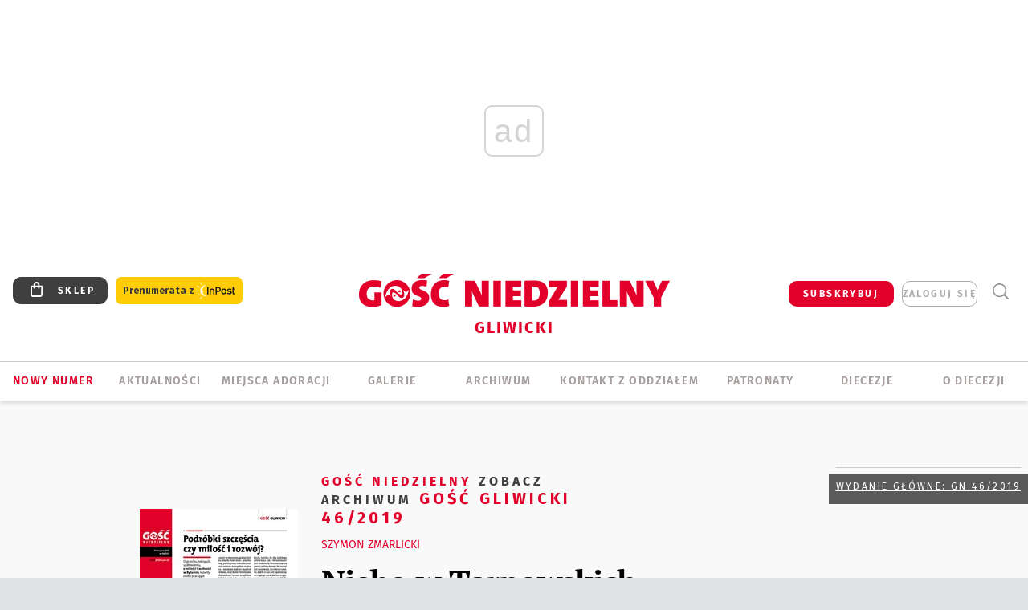

--- FILE ---
content_type: text/html; charset=utf-8
request_url: https://www.google.com/recaptcha/api2/anchor?ar=1&k=6LfKq5UUAAAAAMU4Rd1_l_MKSJAizQb5Mk_8bFA_&co=aHR0cHM6Ly9nbGl3aWNlLmdvc2MucGw6NDQz&hl=en&v=TkacYOdEJbdB_JjX802TMer9&size=invisible&anchor-ms=20000&execute-ms=15000&cb=8rydt0qjifan
body_size: 45603
content:
<!DOCTYPE HTML><html dir="ltr" lang="en"><head><meta http-equiv="Content-Type" content="text/html; charset=UTF-8">
<meta http-equiv="X-UA-Compatible" content="IE=edge">
<title>reCAPTCHA</title>
<style type="text/css">
/* cyrillic-ext */
@font-face {
  font-family: 'Roboto';
  font-style: normal;
  font-weight: 400;
  src: url(//fonts.gstatic.com/s/roboto/v18/KFOmCnqEu92Fr1Mu72xKKTU1Kvnz.woff2) format('woff2');
  unicode-range: U+0460-052F, U+1C80-1C8A, U+20B4, U+2DE0-2DFF, U+A640-A69F, U+FE2E-FE2F;
}
/* cyrillic */
@font-face {
  font-family: 'Roboto';
  font-style: normal;
  font-weight: 400;
  src: url(//fonts.gstatic.com/s/roboto/v18/KFOmCnqEu92Fr1Mu5mxKKTU1Kvnz.woff2) format('woff2');
  unicode-range: U+0301, U+0400-045F, U+0490-0491, U+04B0-04B1, U+2116;
}
/* greek-ext */
@font-face {
  font-family: 'Roboto';
  font-style: normal;
  font-weight: 400;
  src: url(//fonts.gstatic.com/s/roboto/v18/KFOmCnqEu92Fr1Mu7mxKKTU1Kvnz.woff2) format('woff2');
  unicode-range: U+1F00-1FFF;
}
/* greek */
@font-face {
  font-family: 'Roboto';
  font-style: normal;
  font-weight: 400;
  src: url(//fonts.gstatic.com/s/roboto/v18/KFOmCnqEu92Fr1Mu4WxKKTU1Kvnz.woff2) format('woff2');
  unicode-range: U+0370-0377, U+037A-037F, U+0384-038A, U+038C, U+038E-03A1, U+03A3-03FF;
}
/* vietnamese */
@font-face {
  font-family: 'Roboto';
  font-style: normal;
  font-weight: 400;
  src: url(//fonts.gstatic.com/s/roboto/v18/KFOmCnqEu92Fr1Mu7WxKKTU1Kvnz.woff2) format('woff2');
  unicode-range: U+0102-0103, U+0110-0111, U+0128-0129, U+0168-0169, U+01A0-01A1, U+01AF-01B0, U+0300-0301, U+0303-0304, U+0308-0309, U+0323, U+0329, U+1EA0-1EF9, U+20AB;
}
/* latin-ext */
@font-face {
  font-family: 'Roboto';
  font-style: normal;
  font-weight: 400;
  src: url(//fonts.gstatic.com/s/roboto/v18/KFOmCnqEu92Fr1Mu7GxKKTU1Kvnz.woff2) format('woff2');
  unicode-range: U+0100-02BA, U+02BD-02C5, U+02C7-02CC, U+02CE-02D7, U+02DD-02FF, U+0304, U+0308, U+0329, U+1D00-1DBF, U+1E00-1E9F, U+1EF2-1EFF, U+2020, U+20A0-20AB, U+20AD-20C0, U+2113, U+2C60-2C7F, U+A720-A7FF;
}
/* latin */
@font-face {
  font-family: 'Roboto';
  font-style: normal;
  font-weight: 400;
  src: url(//fonts.gstatic.com/s/roboto/v18/KFOmCnqEu92Fr1Mu4mxKKTU1Kg.woff2) format('woff2');
  unicode-range: U+0000-00FF, U+0131, U+0152-0153, U+02BB-02BC, U+02C6, U+02DA, U+02DC, U+0304, U+0308, U+0329, U+2000-206F, U+20AC, U+2122, U+2191, U+2193, U+2212, U+2215, U+FEFF, U+FFFD;
}
/* cyrillic-ext */
@font-face {
  font-family: 'Roboto';
  font-style: normal;
  font-weight: 500;
  src: url(//fonts.gstatic.com/s/roboto/v18/KFOlCnqEu92Fr1MmEU9fCRc4AMP6lbBP.woff2) format('woff2');
  unicode-range: U+0460-052F, U+1C80-1C8A, U+20B4, U+2DE0-2DFF, U+A640-A69F, U+FE2E-FE2F;
}
/* cyrillic */
@font-face {
  font-family: 'Roboto';
  font-style: normal;
  font-weight: 500;
  src: url(//fonts.gstatic.com/s/roboto/v18/KFOlCnqEu92Fr1MmEU9fABc4AMP6lbBP.woff2) format('woff2');
  unicode-range: U+0301, U+0400-045F, U+0490-0491, U+04B0-04B1, U+2116;
}
/* greek-ext */
@font-face {
  font-family: 'Roboto';
  font-style: normal;
  font-weight: 500;
  src: url(//fonts.gstatic.com/s/roboto/v18/KFOlCnqEu92Fr1MmEU9fCBc4AMP6lbBP.woff2) format('woff2');
  unicode-range: U+1F00-1FFF;
}
/* greek */
@font-face {
  font-family: 'Roboto';
  font-style: normal;
  font-weight: 500;
  src: url(//fonts.gstatic.com/s/roboto/v18/KFOlCnqEu92Fr1MmEU9fBxc4AMP6lbBP.woff2) format('woff2');
  unicode-range: U+0370-0377, U+037A-037F, U+0384-038A, U+038C, U+038E-03A1, U+03A3-03FF;
}
/* vietnamese */
@font-face {
  font-family: 'Roboto';
  font-style: normal;
  font-weight: 500;
  src: url(//fonts.gstatic.com/s/roboto/v18/KFOlCnqEu92Fr1MmEU9fCxc4AMP6lbBP.woff2) format('woff2');
  unicode-range: U+0102-0103, U+0110-0111, U+0128-0129, U+0168-0169, U+01A0-01A1, U+01AF-01B0, U+0300-0301, U+0303-0304, U+0308-0309, U+0323, U+0329, U+1EA0-1EF9, U+20AB;
}
/* latin-ext */
@font-face {
  font-family: 'Roboto';
  font-style: normal;
  font-weight: 500;
  src: url(//fonts.gstatic.com/s/roboto/v18/KFOlCnqEu92Fr1MmEU9fChc4AMP6lbBP.woff2) format('woff2');
  unicode-range: U+0100-02BA, U+02BD-02C5, U+02C7-02CC, U+02CE-02D7, U+02DD-02FF, U+0304, U+0308, U+0329, U+1D00-1DBF, U+1E00-1E9F, U+1EF2-1EFF, U+2020, U+20A0-20AB, U+20AD-20C0, U+2113, U+2C60-2C7F, U+A720-A7FF;
}
/* latin */
@font-face {
  font-family: 'Roboto';
  font-style: normal;
  font-weight: 500;
  src: url(//fonts.gstatic.com/s/roboto/v18/KFOlCnqEu92Fr1MmEU9fBBc4AMP6lQ.woff2) format('woff2');
  unicode-range: U+0000-00FF, U+0131, U+0152-0153, U+02BB-02BC, U+02C6, U+02DA, U+02DC, U+0304, U+0308, U+0329, U+2000-206F, U+20AC, U+2122, U+2191, U+2193, U+2212, U+2215, U+FEFF, U+FFFD;
}
/* cyrillic-ext */
@font-face {
  font-family: 'Roboto';
  font-style: normal;
  font-weight: 900;
  src: url(//fonts.gstatic.com/s/roboto/v18/KFOlCnqEu92Fr1MmYUtfCRc4AMP6lbBP.woff2) format('woff2');
  unicode-range: U+0460-052F, U+1C80-1C8A, U+20B4, U+2DE0-2DFF, U+A640-A69F, U+FE2E-FE2F;
}
/* cyrillic */
@font-face {
  font-family: 'Roboto';
  font-style: normal;
  font-weight: 900;
  src: url(//fonts.gstatic.com/s/roboto/v18/KFOlCnqEu92Fr1MmYUtfABc4AMP6lbBP.woff2) format('woff2');
  unicode-range: U+0301, U+0400-045F, U+0490-0491, U+04B0-04B1, U+2116;
}
/* greek-ext */
@font-face {
  font-family: 'Roboto';
  font-style: normal;
  font-weight: 900;
  src: url(//fonts.gstatic.com/s/roboto/v18/KFOlCnqEu92Fr1MmYUtfCBc4AMP6lbBP.woff2) format('woff2');
  unicode-range: U+1F00-1FFF;
}
/* greek */
@font-face {
  font-family: 'Roboto';
  font-style: normal;
  font-weight: 900;
  src: url(//fonts.gstatic.com/s/roboto/v18/KFOlCnqEu92Fr1MmYUtfBxc4AMP6lbBP.woff2) format('woff2');
  unicode-range: U+0370-0377, U+037A-037F, U+0384-038A, U+038C, U+038E-03A1, U+03A3-03FF;
}
/* vietnamese */
@font-face {
  font-family: 'Roboto';
  font-style: normal;
  font-weight: 900;
  src: url(//fonts.gstatic.com/s/roboto/v18/KFOlCnqEu92Fr1MmYUtfCxc4AMP6lbBP.woff2) format('woff2');
  unicode-range: U+0102-0103, U+0110-0111, U+0128-0129, U+0168-0169, U+01A0-01A1, U+01AF-01B0, U+0300-0301, U+0303-0304, U+0308-0309, U+0323, U+0329, U+1EA0-1EF9, U+20AB;
}
/* latin-ext */
@font-face {
  font-family: 'Roboto';
  font-style: normal;
  font-weight: 900;
  src: url(//fonts.gstatic.com/s/roboto/v18/KFOlCnqEu92Fr1MmYUtfChc4AMP6lbBP.woff2) format('woff2');
  unicode-range: U+0100-02BA, U+02BD-02C5, U+02C7-02CC, U+02CE-02D7, U+02DD-02FF, U+0304, U+0308, U+0329, U+1D00-1DBF, U+1E00-1E9F, U+1EF2-1EFF, U+2020, U+20A0-20AB, U+20AD-20C0, U+2113, U+2C60-2C7F, U+A720-A7FF;
}
/* latin */
@font-face {
  font-family: 'Roboto';
  font-style: normal;
  font-weight: 900;
  src: url(//fonts.gstatic.com/s/roboto/v18/KFOlCnqEu92Fr1MmYUtfBBc4AMP6lQ.woff2) format('woff2');
  unicode-range: U+0000-00FF, U+0131, U+0152-0153, U+02BB-02BC, U+02C6, U+02DA, U+02DC, U+0304, U+0308, U+0329, U+2000-206F, U+20AC, U+2122, U+2191, U+2193, U+2212, U+2215, U+FEFF, U+FFFD;
}

</style>
<link rel="stylesheet" type="text/css" href="https://www.gstatic.com/recaptcha/releases/TkacYOdEJbdB_JjX802TMer9/styles__ltr.css">
<script nonce="dCxcLQmj2rYGxQR4x_ZeTg" type="text/javascript">window['__recaptcha_api'] = 'https://www.google.com/recaptcha/api2/';</script>
<script type="text/javascript" src="https://www.gstatic.com/recaptcha/releases/TkacYOdEJbdB_JjX802TMer9/recaptcha__en.js" nonce="dCxcLQmj2rYGxQR4x_ZeTg">
      
    </script></head>
<body><div id="rc-anchor-alert" class="rc-anchor-alert"></div>
<input type="hidden" id="recaptcha-token" value="[base64]">
<script type="text/javascript" nonce="dCxcLQmj2rYGxQR4x_ZeTg">
      recaptcha.anchor.Main.init("[\x22ainput\x22,[\x22bgdata\x22,\x22\x22,\[base64]/[base64]/[base64]/[base64]/[base64]/[base64]/[base64]/[base64]/[base64]/[base64]/[base64]/[base64]/[base64]/[base64]\\u003d\x22,\[base64]\x22,\x22wpoUeMKKM0deNsOWPsKIVMK/wrxZwpxofcODDmVVwoXCmcOlwqXDojhkYX3Cmy15OsKJS3nCj1fDuW7CuMK8RcOsw4/CjcOwd8O/e3vCosOWwrRdw4QIaMOfwoXDuDXChsKncAFuwqQBwr3CqwzDrijCnwsfwrN5Ew/[base64]/CjhRseALDuHBkwq5awofDr1Icw5QUAMKbTl4INcOXw4QzwrJMWh1OGMO/w6s1WMK9RMKlZcO4WAnCpsOtw4lqw6zDnsOUw7/Dt8OQaCDDh8K5IMOUMMKPDkfDhC3DkcOYw4PCvcOXw798wq7DscONw7nCssOrTGZmLcK1wp9Ew6/[base64]/AhtaKXDDm3k/wovCoMK0w4HCkMO+wrTDjSnCnGLDhlrDkTfDhMK0RMKSwq8Swq5pektrwqDCtVtfw6ghLkZsw71VG8KFGCDCv15xwrM0asKYA8KywrQhw7HDv8O4csOOMcOQP3kqw7/Dh8KDWVV2TcKAwqELwo/DvyDDjH/DocKSwq0QZBcBTWo5wrFYw4Iow6dJw6JcCGESMVbClxszwqZZwpdjw5jChcOHw6TDhgDCu8KwNCzDmDjDqsK5wppowrM4XzLCv8KBBAxZZVxuPATDm05mw5PDkcOXCsOaScK0ZRwxw4sGwo/DucOcwo9IDsOBwrNcZcONw6waw5cAExsnw57Ct8Oswq3CtMKrVMOvw5kiwrPDusO+wpJbwpwVwojDgU4dSQjDkMKUYcKlw5tNe8OpSsK7bDPDmsOkDHU+wovCnsKHecKtKl/Dnx/CkcKjVcK3E8OxRsOiwrYiw63DgWpww6A3dMOqw4LDi8OITBYyw6nClMO7fMKhWV43wrtGasOOwp9YHsKjCsOGwqAfw6jCkGERHcKlJMKqF3/DlMOcZ8OGw77CogIBLn9jOFgmMDcsw6rDsw1hZsOsw7HDi8OGw63DvMOIa8OtwrvDscOiw5PDmRJuRsOpdwjDhsORw4gAw5nDusOyMMK8TQXDkyvCmHRjw4bCmcKDw7BwH3EqHMO5KFzClcOswrjDtkJDZ8OGcQjDgn1Ow47Dg8KxRyXDiE9zw43ClCjCtAh/[base64]/w6XDin7ChVcRRMOSwqVHYMK9CWXCnkt9wpnChsKNworDssOjw6PDtxrCozfDgcOwwq0BwprCtMOefkFMSMKuw47DkELDlj7CuS3DrcKAOCR2LHU2anVow5cjw6gMwq/Cr8KgwolywoXDnVHCh0/[base64]/CiXEREsOkK8OGaH8XCGsXw6hfwqTCkMKfW2JsCsK1wpDCm8OcMMOkw4TDm8OWCRnDuxx/wpURWgkxw7Vsw5jCvMKrLcKSDywhO8OAwpg3bl9xdT7DkMKCw6ktw5bCnyDDuVYoa34jwp9OwpPCscONwrkWw5bDrBTChcKkI8Khw5zCjcOpcxbDtx3Dk8Okwqsydw0dw6AWwqBpw6/[base64]/DiMOnw4nDqMObwqfDicK9w5Qzwq5bH8KlasOzw5/[base64]/CjsKPw4YPFMOXI8O9AcOfcQ0ra8OBw4/DkncAP8KcZX0oAwbCq2XCqMKwLHcww4bCvUYnwqVmZXDDtQhJw4rDqC7CjAsnTm4Rw5DCg34nHcOOw60iwqzDixsGw5vCvQZbUMOtcMOMEsOgVsO1UWzDlCxPw4nCkRrDkgtqGMKiw5k0w4/DkMKOSMKPJ0LDqcK3M8KlDMO5wqbDjsK2aSNDVsKqw73Cn0DDiCEmwqVsaMOnwrnDt8OlJyddfMOLw5rDmEs+ZMKqw4zCqVXDm8Okw7BbJ1kewrHCjizCiMKcw6t5wq/Du8K/w4nDjF10R0TCpMKUAMKawpDCisKhwoVrwo3CjsK4GinDlcKLQkPCu8KDfnLDsinCusKFdG3DtWTDmMKKw5kmNMKya8OeKcKgUkfDusKLecK9OMOzH8KpwpbDlMKjVjZ2w4TCn8KZMEjCrMOjGMKkJcO+wodkwoY/dsKNw4nDo8ODbsOpFgzCnkHCoMOJwp4gwrp0w6lbw4HCnl7DkHfCpRXCrzzDrMKPSsKTwoHCh8Ouw6fDuMO0w7TCl2Y3McO6W0vDsxwdw4TCqid1w4J+MXTCpBDCgFrCtsOBZcOuIMOodcOkYzdNIFRowpY5EsOAwrnDoFg/w44dw6jDlMK0QsKqw55vw53Dtj/[base64]/CpCXCtsKLY8OKdcOxEcOmw4VaAMKrTzM6WTHDuWTDn8Odw659E1PDhzVtWgZaVg09EcO9w6DCn8OxUcKtZRArDWXChcOyTcObRsKdwp8paMOzwo9FFsK9wpcqPVgEJkpZRD0YFcO5L3/DrHHCsw9Nwr9PwrvCosOJOnQ0w4R8bcKIwp7CrcOGwqjDkcOlw7rCjsOsW8Ogw7oGwrPCjxfCmMKvUcKOesO6UB/DukxPw7kUKsOBwqzDhlhTwr0Bb8K/DTrDgMOlw5kRwpbCg2sMw7/[base64]/DpMOSwpEQw77CqWZlKcO0RjnDj8K5OcOWwqAzw4wpWl/DrcKdPxPCtmBwwoIbYcOLwqHDmQ3CjMKFwpp5w6HDnzk2wpIFw7LCpArDgFTCusKnw7HDvnzDrMKDwqvCh8O7wqwjw7fDtDVHWXZrwqAVScKOX8OkK8OJw6MmSy/CrSDDrDPDicOWdhrDpcOnwq3Ck35Fw7rCj8K3RSPDgUlYZsKRZgXCg1MVGXYHJcO8KVY5WE3DhkjDsHrCpcKOw7nCqMOBZsOALCvDrsKoVFdXAMOFw4V3H0TDgXRdPMK/w5fCj8OER8OdwoDDvWTCqsK3w70ww5nCujHDr8O8w5kewrIPwpvDnMKCHsKPwpZiwqjDl1vDlx18w6rDuADCtHTDncOeCMOvZ8OKAmxGw7pCwpgCwpfDtQNrLxcPwppABsKVeUwqwq/DomAoTSvClMKzSMOTwoUcw5TCi8O7KMOuw7DDlsK8WiPDocKWWMO0w7HDnXJswrdpw5bDtsKNOwkvwo/[base64]/Co1nDsF7Cr8OWwpjDghrCtm3Cm8OMwoDDk8K4bcOOwqR6CVgFDE3CqAPCoiwEwpDDrMOuXF9lVsOmwqPCgG/Cij1UwqzDrUd9UMK9WHXCpi3Ci8KEKMObJy7CksOKX8KmFMKBw7DDqww3KkbDnTIvwrxRwr/Dr8KsYsKNC8K1F8Ozw6/DscO9wo9+w4Unw5rDiErDjjQ5ZGlOw6QMwojCvk5/QGZpZi5lwq9rVnpOF8OewoPCnALCgwoNNcOlw4V/w5InwqzDv8KvwrMRMjjDgMOuVE7CuXtQw5pAwovDnMKWQ8KSwrV/wo7DsBlGRcOHwpvDv33Dh0fDqMOHw7UQw6pqGAxJw7zCtMOgw5/ClRxvw6fCv8KWwqkYBEdywoDDlz7Coi9Lw7nDlx7DpWVew5bDrTjCj30vw6fCphfDt8OuLcOXesKEw7TDtQXCjMKMPsOcDmATwpXDsmnDn8KXwpbDlsKlQcOUworDh1V/[base64]/CoAbDncKmU8KRw4nDp3Qodw8pw6/DrsOuc1vDvcKbwohOUcOuw58xwrbCsRTCqcOuZCdjaAAdb8KvGmQCw5vCojfDiEnDn27CtsOowpjCmikIDg8PwrrCkVZ1wpgiwpwKIsKlQ13Dj8OGX8O6wpV8V8OTw5/CvsKpQSTCvMK9wrhXw5TCr8OWZgZuJcKbwovDuMKbwr8+bXlnFBMpw7HDq8KpwoTCpsOAccOsMMKZwpzDj8KqCzVnwrk4w5pibwxOwqTCqmHClA1vKsOkw5BLYVIiw6nDo8KXOn/CqmASQ2QYc8KyZcKWw7/[base64]/DpsKARTA9w5TCs37CkMOYw5LDoMKnwpMSw7DDtcKMSQXDvwvDiD0Zw5xpwrjDgGpVw5XCnmTCjx9Ow53Dpj05NsKCw4zCmXnDmnhPw6I5w53CusKJw6gdKmFWesOrWMKUL8Oowrwcw43DgcKww5M0EB0XTsKcWTgnGScSwoHDlTjChBRFcD1iw4/Cghtaw73Ckisaw6fDny/DmsKMJcOiNVAKw7zCi8K9wqPCksO0w6HDp8Kzwr/DnsKDwoHCmWPDoFYjw4ZBwr/DiHrDgsKzIlY1fwgqw7wtGVt5wpEdesOwNE1wViDCrcK0w6DDsMKcwo5Ew4clwopURGLDtiXDrMKlXWFDwqYMAsOeWsOaw7FkQMKiw5clw7tWWEwxw6M4w7kUU8O0AUPCuxTCpgNVwr/DkcKxwofDn8K+w4vDv1rCrkrDmcOaPMKQw4TChMKVIMK+w7HCkS1Awq8bH8K/w45KwpNOwoTCpsKXNsKywqF2wqxYGyfDpcKqwoDCiz5dwqPDs8KDTcOPwrJmw5rDg37Dv8K7w4fCvcKbMxfDkA3DvsOCw4k4woLDl8Knwq5uw55oD3HCuXHCk1rDo8KIOsKww546PQ3Ct8O6wqpRfE/DjcKPw4DDgSTCnsKcw5fDgsOEKnt0ScOJJA3CucKbw5g0GMKOw71Jwp43w77CvMOjEGrCt8KfVzscQ8Ofw4BwZxdJFUXDjXHDuHYswqJowrZbBAgAKcOxwot5MjPCpCfDkEcXw6R7WwvCt8OjeE/Dq8Kid3TCv8KnwoVQUEcVX0EHJTTCqsOSw4zCgHXCo8ORZMOhwqwfwrYwa8O9wqtWwrbCksKiM8Kuw7xNwptQQ8O/[base64]/Dm8OUGMOBwqhhP8K3w6nDj2EVw7kFwqF5fMOTYCzDm8OCRMK4w7vDj8Omwp4Wf23Cn1XDvRUqwoMMw6fCksK5ZELDnsOQMFTDh8OSSsK+QA7CkwN8w55KwqrCkgMtFcO1ahc1wqgmasKEwpjDsGjCuHnDnxbCr8Onwo7DvsK/XsOUcEJfw6dMZ29uTMO9aGPCo8KBA8K+w48FAnnDkjkuUmbDnMKQw4YWV8K0EBwKw6d1w4VRwqg3w4zDjG7Dv8KoeiAUasKDcsOIWMKKbUtWwqXDvXkOw5BgcDnClMOBwpFkWRpPw517w5/Dl8K3fMKSAj5pe0PCg8OGUsOrVsKeLCwLCGzDtMK7UsONw5nDkS/Dj1BeZHzDsz8RaCwxw4jCjiPDoDfDlnHCr8OKwq7DkMONOMOwPMOFwpF2YyxYYMK2wo/Co8KoZMKiL1xWA8O9w5Vnw5nDgmJ4woDDlcOywpAswq1Yw7/CgS7DjmzDqkfCl8KaSsKPdi1+wonDgVrDkAg2ckrCgz7CicO9wr3DisO7HjlkworClsOqaXPCr8Kkwqltw7pkQMKNAcO6HsKuwoRwQMKgw7JwwoHCmEZWUxNqE8O5w45FMMOMeDgnLU0kV8K2NcO9wqgXw4QowpFTT8O9NsKuFMONU0/CigZrw6gfw77CnMKQQxRqesKPw7AsN3HDsXfCggjDjTxmAg/CsCsbUsKmNcKLbk3ClMKfwr/ChUvDncOVw6MgVidKwpItw6HDvGRTw43Ch2shfGDDn8KHBxJ9w7JnwpIDw4/CvCx8wo/[base64]/Dm0ARw7JdMydfHsK8w63DhAU8SHTCpWrCkMOSM8Oow5XDhMOUUTtvMR9USTnDoUfCkF3Dqikfwohaw6o2wp9ySCARAsKqOjxxw61lPCTClMK1KV7CtsOsZsK/dcOEworCn8Ohw5Aiw4cQw61vasKxecKdw5zCtsOmwo04CcKTwqhOwqHCncK0PMOmw6RLwrsIaXVHLAAjwovCg8KPVcKAw7gCw6HDjMKZHMKTw5TCjgvCqBXDpBsUw5UtPMOFwobDkcKsw5/DnTLDtiQhMsOtUyREwo3Dj8Ohe8OOw6R3w71PwqHDkH3Dr8O5MsOIckRJw7Vaw4FXFHkAwp1Xw4DCsCEzw6t0dMOmwrfDrcOUw41zb8ODEixDwq0DYcO8w7XDkDrCr2sMCSd6w6ctwqXDj8K2w6/DhMKSw6HCjMKCe8Oqw6DDn10bDMKNTMK8wrJ1w7nDvcOgUG3Dh8ONOCzCmsO4asOEKz1/w4nDkVzDiAbCgMKcw5PDp8OmLVJ4fcKww55vGnwhworDuSA0bsKQw7HCg8KsGWnDqDJ/Xw7CnAXDp8Kkwo7CriPCp8KAw7TDrmDCjiXDjGQsWcOaImw9W2XDoDpWX38bw7HCm8OXDHtAZjvDvMOOwpp0CjAUBR/[base64]/NsOvw4PCjHhkK8KyfMOkMsO8w7dowr5lw5zCmSVYwoE+w5DCoR/CnMKRVWbChl4/w4rCo8KCw5oBwqgmw6FsMsO5wpNvw4jCkEHDilE4Phx2wq7Ci8KZZsOuPcKLS8OTw6DCslHCtFbCrsKNf2kgZVXDtGEuKcOpKxROG8KtFMK0elQJAxIDUMK/[base64]/DmUvDhRTDs1Bow4bDkMO7wqzDnytqw6soVcObKcO1w7zCiMODecKdY8OZwqbDkcK5E8OEL8KUDcOxwpnCoMK2w4EQwqPDmSExw4Jdwrlew4ohwpDDjjrDjzPDqcO2wp/CsG9Iwq7Di8OYFW9iwpfDl2HCjw/DszTDqypswqkQw40rw5gDNy5PNX1yIMOfCMO7wrkIw4/[base64]/w7dUwq3DpcK6R8Ocw7XDhDTDsMKgFMKfwo8US8KNw51nwpQOdcO0YcOaSmfCkGjDlHvDjcKUfMOLwpBYYsKvw4E1ZcOaBMOwax/DlsOlITDCni/Ds8KHSCnClnxHwqoewqzCocOyJxzDkcKpw6lawqXCtF3DvwTCgcKIYS8VV8K1TsK3wq3CtsOLZcK3bBxJXz0wwoDDsmTCi8OHwqTCvsOPfMKNMifCrDNCwrrCvMOhwqnDscKvAS3CqlgtwrXChMKaw6RuQz/[base64]/DoMKkKMKHQcKmwqFVeTIuw7fDt8Kvw6TDpsK4wqQsFkddPsO9dMKwwqVELAZDwpYkw47DosKYw4MrwqfDqQdQw4jCoEYMw7TDuMORJyLDkMOywqxKw7/DvznCkXTDkcK4w7lHwozCrnHDkMO3woklesOmbl/DlcK9w6RCGMK8NsO/woYZw6YAKsKdwpNlw5tdUAjCn2cYw6MsUQPCqykoNjrCiDnCnmg1w5Igw7PDtxpJA8OcB8KnRgnDocOiwrLCixV5wpbCi8K3CcKqMcKRJwY/[base64]/DrMKjUDDClmvCjztHUV3DjMO3w6vCtsOYKsKrw48VwqDDsQZww5fCgFN+TMOVw4/CjsOgR8OGw5g8w5/DtcOHe8OGwrvDpijDhMOzL0sdAAdCwp3CsD3DncOtw6JUw4fDl8KSwrHCvcOrw7g7HH0bwrw5w6FALDxXWcO3NAvCmzluCcOWwq4RwrddwpnCllvCgMKaBwLDrMOWwrs7w5UIPsKuwoTCtFloF8K0woJZSl/[base64]/Z8Knw5bDs8O9w4x8w57CoMKfwo7DuyfCuznCuU3Cg8KOw4rDvV3Ch8OrwqvCi8KJOmgzw4ZYw45vQcOfYwzDpMKsXAbDqcOPB1HChRTDiMK7AMKgRGIUwrLCmmU2w7oiwqAGw4/CkBTDncKIOMKKw6syeh4/K8OnRcKKPEDCrn5vw484fWdPw7PCqsKIQn7CpU7Ck8OGBFLDmMOuaTNePsKHwpPCoApGw77DosOYw4XCkH8uW8OQTTgxUg0tw5Iuc1hzRsKOw6xIG1hHUG/[base64]/CsXRkw7HDigLChWJowo/CrzQVDjvDoz1ZwqLDkWLCjsKmwoh8ZsKVwoB0KhzDoHjDjX5GacKYw4QpDcKzP09IDzFjKUzCj2JCC8O4CsO/wrQDM288wrIkw5LCgnlDKsOjf8K2IwzDrCtGUcOew4/CgcORMcOXw41Gw6HDrjo5OlIXFMOXOGzCvsOkw5cOIsO+wqsXVHg8w7vCpcOqwr7DusKjNMKhw6YLCMKfwq7DrD3Cp8OEPcKFw5whw4XCmD45QSvCjcK9OHdtW8OgBydqMD/DohvDhcOTw5zDtygqIBsRPCLCtMOHTMOzfBptwo8XC8O6w68qKMK6F8OIwrpvGHVZwrrDh8Okah7Dt8KEw7VHw4zDtcKbw6PDp2HCp8O/wrxyNcKFQFHCncK5wp/DvjF/BsOBw6t6wpjDqBgTw4rDh8Kmw4nDjsKJw7U6w53CvMOuw5xuJjtAAg8UMRfCixV5BC8qJCRKwpwWw50AXsOUw4ATEC/DvcOTG8K/w7QAwoc5wrrCq8KrSnZocWrCi0E+wrrCjjFcwoLChsKNYMKzGhbDlMO0Yw/CqlV1WmzDp8OGwqoLWMKow5hIw6Eww617w6HCvsOTPsOSwq1awrorRcOjB8KCw6LDq8KYMGpIw7jCu3V/[base64]/[base64]/[base64]/BApcRcOPZglTJFVtK8KqeBbDg03CvVYoLgHCtTUAwpxjwqYVw7jCicKtwpfDvMKsSsKKEEzCqHTDlAR3P8K4CsO4EA0Yw4TDnQBge8KMw6Nvwpg4wq9gw600w7HDgMKcM8OwUcKhZHBHwoJew6sPw6PDo3ItOXXDlFE6JWofw65sOxI3wqtxQB/DqcKYExxnGE0xwqDCuh9PIsO6w6sOw6nCgMOzFC03w4/DkGZww7o4A1bCsWRXHsOEw75ow6LCqMOsVMO7OTnCo11awrTCrsKrZlF6w5/[base64]/ETcfw58XFh15DsO3wqnCpcKYUcK0w7HDvXoXwoQRw7/CqhfDu8KZwpxWwpnCviLDkhnDjHRLdMO7OVvCkArDtDLCsMOxwrsOw6LCncOTAiDDqmdvw4VFEcK5AFPDnR8NaU/DvcKIc1N2wqdFw4lfw7YOw49EW8KyTsOkw6oCwqwOFcKyVcOhwrQ9w4fDlWxFwoxzwpvDtMKQw57Cskx+w5bCt8OzEMKtw6TCvMO3w4UxSjkfKcO5acOFAiMMwroYIsOMwoHDvhUoKRvCnMKqwohVKMKcXlLDqcKzDmQpw69bw4HCk0HCgHNmMDjCscK9A8KCwpM/[base64]/w6PCvjAODCkHwqcIDMO2D17DqcOKw5o6K8ODQcOlw4tcwoJWwqAfw57Ch8KAWzfCjjbChsOKLMK3w6AXw5PCssOVw4PDnw/Cg1fDhCIoKMK/[base64]/w6fDusOEw6oRwo1/w7HClFguw5V/w6RfYsKHwqfDqsOiPsOqwpDCkTXCpMKtwojCn8KcemjCjsOIw4kAw5BJw7Ijw71Hw77DoXfCocKvw6rDusKOw6/[base64]/[base64]/DrsK+DMOQSxEawpQwesKLWg/DuSkJYcK6AsKVZsOSPMKpw4DCqcKYw6nCpcK6OsOIc8ORw4bCmFs6w6rDmjbDtcOpXkDCgkgvZ8O7VsOkwozCug0uP8KxJ8O5wr5JbMOQWxoLcwTCjBsZwoXCvsK4w4Blw5kGYUk8JC/ChxPCpMKVw6Z/QFNcwqvDhS7DrFxIbCgdV8K1w44XFityW8OZwrLDkcOHTcKpw7x/Q3QJFcKuw4YqGMK5w5PDjsOWAMOHBQZFwoXDsl3DicOjBAbCosOUVmo0w6fDlmfCvnbDrGRKwqRuwoEfw6FOwpLCnynCgQfDjghew5s/w5AEw5fCn8Kwwq7Ck8OmL1fDocOAWBYdwqp9wotnw4h4wrcUcFFHw5XDkMOtw4/CkMObwrtSdERQwq1GWnPCvcOQwpfCgcK6w7ovwoweLEZqLzhqYlJIw6N/wpfCg8K+wpvCpg3DscK9w47DhkNPw7tAw65Aw7nDuCTDocKKw4TCmsOIw5zCvw8ZXsK/WsK1w5RRZcKfwoPDkMKcNMOMF8K4worCsiMvw4dcw6TDqsKkKMO2M0LCj8ODwohkw7LCh8OlwpvDjFAiw5/[base64]/Dsj4SQiJ2wpDDg8Ohwq9Dw5fDkVXCgFLDhFhDwqXCtWHDkivCj1wIw6EJJ2twwq/DgznCicKyw57CtgLDo8OmKcK9MsKUw4wcf08bwrhFw6kkbUvCp2zChVbCjRPCkn7DvcKuKsOewogNwq7Dih3Dg8K0w7cuwpfDmsOIU09QVsOvCcKswqFZwrAxw5AYJ2vDjELDnsOMA1nCqcODa1Fuw5VlasOzw4B1w555VGgJw6DDty/[base64]/[base64]/CrMKwH8OLWcK/IBLDgcO5W8OkwrvCtBXCoQpkwrLChsKSw5nCq0zDhgPDnsKEFMKYRmFIK8KXw4DDn8KfwoApw63DicOHVcOfw5tvwoQdUSHDssKqw5IPCy11wodxNwTCrn7Cqh7CugRaw6IwS8KJwqXDsDZHwrouFX3DtijCu8OxG1NTw50PRsKBwqc3RsK9w4ASMX/ClGbDhARTwpnDtcKew6kGw4VRJgfDlMO7w5DDsCsYw5LCiArDnMOgOnJqw7JoIMOkw6h0TsOubcKzHMKPwofCpsKBwpkIOsKSw5MFBxfCswIUJl/DvAlXR8KFGMOwGnY1w5sGwo/Cs8KCa8Owwo/DmMOwdMOHScOeYMOlwp/DtmbDjxgjYEwqwr/Cs8OsGMKxw5jDmMKwHg5CQAJzEsO+YW7ChsOYGmjCvkAJWsObwobDrsKCwr0TZ8K5VsKXwoAQw6kOSCvCoMOKw7HCgsKqeh0Dw7QIw53ClcKBMsKSNcO0T8KzPcKQNGMEwr0/fXA/[base64]/Cgn4nc8K3XMKRKsO/S8KpD1DCo1cDNxAze37CjShYwpDClsOlQMK7w5EdZMOFd8KGN8KbFHRDWxxnEy3DslZQwr5rw4/Dk1xqXcKGw7vDgsO3NcKYw5NBBWAVGcOwwpPDnj7CpyvDjsOKO0sewrxJwohhdMKzejjCg8Oew6vCvR3CuUYlwpjDu2/[base64]/[base64]/McKac8OqRDc1D1/CpsO5Uh4uY8OWQ8Ozw4p2K03Dq3UgABFawr53w4MVSMK/TsOow7fDnSLCiAVwX2/DlWbDrMKiI8K0YRI4w68mfmPChE5lwqI7w6fDq8KuGWfCm3TDrcKjYMKDasOTw4I5b8OWPsKpQUzDqndALsOXwrTCriwSw4DDnMOabsKVVsKpN0p3w65aw7J1w5YlIHcLYhLChCTCjcOzMSMGwo3CssOvwq3CuEpaw5YswrjDrgnCjC8qwp/DpsOhO8O+NsKJw7l3BcKdwpUXwqHChsK5c14/UcO3NMKsw4jCkndnw4puw6jCi1HDk1lbf8KBw4UVwr0BEF7Co8OAU2HDun5wdcKCEV7CunzCr17ChwVKZMKRKMKvw73CpsKKw4XDvcKuecKUw6fCmULDjjrDjhRkwrBFw7d/[base64]/DpsKFw7dww59bTMKywojChcOAw7bDvhXDpMOeB1MoVlHDusK+wqUcJisewqzDu0UqfsKvw64WT8KaXxjCgTXDlG3DkH5LDzzDhsOAwoZgBcO6DDrCqcKXKVN9w43Ds8OZwrDDqlnDqUxLw7kifcKdEMOsQWQJwqPCm17Dn8ObIj/CtVNUw7bDp8KOwrFRPMObdkfCp8KVSWjDrnpqQsO5LcKVwo/[base64]/wpQaAMKlw78gwp9pNlDDkMOiDMOtwoJDenE1w5PCr8OUC1XDgcOJw53DpwvCusO+BiJLwq9Cwpo+VsOkw7FTQgHCkBBxw7YcGsOhdW3CjgDCqTnChG5HAcKAG8KNasOgAcObaMOXw4oMJUVSEBTCnsOaYBnDr8KYw5/DnhPCiMOnw69bSwPDrF3CsFB7w5J+e8KWHcOFwr9iV1cRSsKQw6NCJsK8X0fDggHDikc5SxMke8O+woFPf8K/wpVIwrJnw5nDt0p5wqx6dD/DgcOCXsOQPgDDn1VpB1DDuU/Cv8O+XcO1bSROZV7Du8O5wqvDlCHChRY7wqXCmw/CksKTw47Dn8KADcO6w6jCs8KnaioRI8K/w7rDg0RVwqrCumvDlcKTEkbDk0lFdUsWw4HDqGbCtMK/w4PDkng1w5I+w68sw7QkUBnCkxDDicKCwpzDrMO0U8K3HnVmeBTDtcKTHEnDplYJwo7Cg3NLwoppGEF/[base64]/[base64]/b0vDvsK8w7NCWHMkw5rDlMKUw4LCj2TCncOeRjBjw6nCgjxyRcKww67DsMOrccKlNMOHwqrCoHJQE23DkjTDrcKOw6XDi2rDj8KTAgbDj8KIw5gGBG/[base64]/[base64]/[base64]/CpcKEw7PCosOHQB/DvsOkMSDCpjFwO8KmwqsFD1t+Dh4+w5pkw6cfZlAAwrTDnMOXRX7CkwQzS8ODRF3DusKJVsKKwp9pMnjDsMKVW2TCpMOgLwFidcOgKMKFBMKaw77CisOqw6lIUMOKKcOKw6cZLRfCiMOfbWrDqGB2wpBtw7VIK2rCiXJ8wphSbR3Ctz/DncOCwrE4w4dYHsO7JMOMUsOLTMO0w5XDtcONw7DCk0cbw7QOKUdmfwRYPsONY8ODLcOKesOVdlkzwpImw4LCocKJAMK+XsOFwqAdBsOxwqolw7bDjsOHwrtxw4c4woDDuDFuajzDj8ObWcK3w6HDv8KVA8KZeMOIcUHDjsKzw6nCoCl/w4rDh8KKMsOYw71tBMOSw7/Cqj1GH3EMwogTdWLDvXdGw6TCtsKOwrUDwqDCi8OjwrnCuMKCEkTClkPCiwPCg8KGw5RdT8KwVcK0w7ZpFjrCv0TCpVQnwrhoOTnClMKlw5rDvR8uAn5MwotLw6Rawr98HBPDgUjDnXdpwqhcw4Uqw407w7zDuXfDgsKAwpbDkcKPfBMSw5DDsA7DmMOLwp/CkjvCrWkQT0Bsw5vDqh3DkwtNaMOYYcO1w7UYH8Onw6zCssKeEMOHf1RHOy4GV8KIRcKUwqFnG2jCscOSwo0OFgQuw5kuFSzComrDjS4jwpbChMK0TnbDlihxAMKzPcKIwoDDj1AlwpxQw5PCvUZ/UcObw5LCh8OVwozCvcKIwp9/YcKowrs5w7bDkRJCBB4BBMORwqfCscKWw5zCv8OUO2sld3xtM8KwwrFgw7lSwofDnsObw6nCqk1ww6pWwoXDosOow6DCosK4CDYRwokwFTYywp/DqgVpwrNMwpvDlcK7wpUUNVE5NcO7w4lmw4UzdwB9QMO2w4hPSQY2SgbCo1PCkDYVw5LDmU7Dm8OhejtMTsOpwpXDmwnDpg9gKkfDqsOKwolLwrZEB8KQw6PDusK/w7TDq8KXwrrCiMKzAMOgw4/CkAbCo8KUw6EGXMK1YXFswrjCsMO3w5PDmQrDpmwNw5nDuklGwqVuw5vCtcOYGTfDhcOtw7hcwpzCi0cHXwrCtVXDrMKhw5fClsK5CsKWw7lxFsOow7PCjMOuZivDl0/[base64]/[base64]/VMKRw7/[base64]/CoR/Cl8KVw6/[base64]/CpSPCmcK2wqnCmHlSwoXCuHshw4jCvhN9PgjCvnzDl8KPw7sxw7jCkcOKw6DDvMK7w5ZmSwxTfcK/f2Fvw6DCkMOvaMO5CsOzR8Opw7HClnd8eMK8LsKqwqtWwpnDhBrCsFHDscOkw57DmUhwOcKTTXJxPwnCv8OYwrkqw5zClcK0BWHCqAo/Z8OWw719w4UxwrJ8wrzDvsKWdAvDp8Khw6vCr03Ck8K/ZsOmwqpMw6PDpnHChcKKJMKAGVZJD8KXwr/DtEpSb8KHZcOtwokmXcOSBjonFMO0K8KGw6rDmAkfKGMyw6bDt8Kmb17CjsOUw73DuirCkHrDkALChx42wpvCk8Kyw5nDiwsKEmF7wolxesKjwqEPw7fDnwzDjQHDiQtbEArDo8Kzw4bDncO2VSLDuHzChHfDiQnClMO2YsKHCsO/wqpoCcKkw6xHb8K/[base64]/CtsOfC8KxcnUVfCXDrsKXGMO0w4zCisK2wphRwq3DihgnW3zCtQpBTWA1Y2QQw7A9CsOHwrxANS/[base64]/wq3DmREIRlE2w6Niwp/DjMKIwpoNDMOgwo7DmwB1wpnCmljDszPDtsKlw4spwrkmZmwowqlwAcOMwodxUmvCrUrCv259wpJywqNmSVHCpiTCv8KbwoJkcMOcwrHChsK6aggDw5ZmTxMlwopFEcKkw4VVwpxOwqMvWcKmK8Kxwr56Ww9IE3HCtz9uc1/DtsKeBsKmP8OHVcKTBHJKw50cbC7Dp3HCj8K/wr/DiMOHwpR5F33Di8OTNH3DgA5IG1kIFsKDEsK2c8KrwpDCjWnDg8O/w7vDlkERPTdOw7rDl8K9MMO7RMKdw5ppwqzCjcOWccK3wo42w5TDuxUEQRhWw63DkH81OcOmw6QHwr7Dg8O5azJEfsKgP3bCvUXDqMOdNcKGOjnCtMO7wqTCjD/Ck8K/YgUjwqgpQ0nDhkohwp1WHcKywrAzIcKqVRHCl0R2w7o8w4TDtj9uwrpKe8O3envDpTrClVoJPnZ1w6R0wo7CrxJKwpwfwrhueQvCgsOqMMO1w4DCnlQkRhFMFETDpsOUw4jClMKBwrFUP8O5UVQuwrbDlDFvw4/[base64]/DUfDoMKCw53DosO+wrDCosK/woNHw4FHw4jDp2h9wrDDhUoFw7/Dm8K9wqZJw4HCiwIJwrPCkkfCsMOOwo4tw64sXcOpLQJiwoDDrxfCuTHDmwDDvUzCi8ORMUV6wrYcw6XCpSbCiMKyw7MDwpN3DsO5wpPDjsKywrrCuyAEwpnDrsO/PB4Vwp/[base64]/VcKEwprCjMKZw4/Co8OZw7zDkRTDsTvCkMKcw6jCvcOFw5vDghjDucKlSMKaTmfCisOywo/CrcKaw4HCp8Ohw6grbsKSwrBxbAsmwqIgwqIAKMKJwoXDqFjDrMKZw4zDlcO+BkVuwqMNwqTCvsKHw7k3McKQIEPDssOhwpzDt8OkwrLCun7Dmw7Dq8KDw7/DtsOww5ghwpFBY8KMwpEQw5Fie8O3w6MLXsKMwphiZsKCw7Zrw6JcwpLCmQzCrknDoC/Cm8K8EsKew48LwoLDkcOYVMKfGDZULsK7Q01uKMO3ZcKJVMOXbsOFwqfDsTLDgcKqw7zDmzTDmA0BRGLChnYxw5lbwrVkwrnCv1/DsxfDo8OKIcOQwpcTwqbDksKwwoDDuWxsNcKSDsKhw6nCiMOGKQBuJFrCkFMzwp3DpURjw73Co2/[base64]/ClcKGw5fDrMOEw7LDhMK8bQdkw6HDrlzDtsKywoQNdSHCusKSXX5Hwr7Du8Okw51/w7rDszsJwoJRwqF2egDDgTg7w6LDv8OuCcKnwpBFOg9LJxjDsMKWF1nCscKtHVhbw6fCnH9Iw5DDg8OISsKKw6nCqMOxDUYbMMO1wpo+WMOtSgAlJcOgw5TCl8ONw4nCjsK9d8K+wqArA8KewpzCjlDDhcOFeS3DowwYwqlUwqPCr8OHwqpzHn3CqsOWVQpaHG08wp/DulRnw6HDscOaccOjGWMqw7cZGsOgw6jClMOtwpPCvMOmQ2khCDFaInkawojDtVlaZcO/[base64]/DgcOdLmnClcOHDGXCllcEw6XCugrDijZQw7l1PcKuEkNgw4bCtcKzw5TDqsK6w4rDqVhgGsKuw6jDpsK8G0R8w5jDgkZvw6vDmxtWw4fCgcODLHI\\u003d\x22],null,[\x22conf\x22,null,\x226LfKq5UUAAAAAMU4Rd1_l_MKSJAizQb5Mk_8bFA_\x22,0,null,null,null,0,[21,125,63,73,95,87,41,43,42,83,102,105,109,121],[7668936,465],0,null,null,null,null,0,null,0,null,700,1,null,0,\[base64]/tzcYADoGZWF6dTZkEg4Iiv2INxgAOgVNZklJNBoZCAMSFR0U8JfjNw7/vqUGGcSdCRmc4owCGQ\\u003d\\u003d\x22,0,0,null,null,1,null,0,1],\x22https://gliwice.gosc.pl:443\x22,null,[3,1,1],null,null,null,1,3600,[\x22https://www.google.com/intl/en/policies/privacy/\x22,\x22https://www.google.com/intl/en/policies/terms/\x22],\x22pvgmON5AXTATqllvDjusoBITiiLiaZdvk0g93AJY3OM\\u003d\x22,1,0,null,1,1764098861202,0,0,[205,191,18],null,[211],\x22RC-HfWpkFZNMcnydw\x22,null,null,null,null,null,\x220dAFcWeA55-Ez0dQIDNVVDmSAjEHaWP-bUbYl37m4L6tK4fRpSUhJR_iE4yl1yvy3s2oG8LCWK0Qo-Twq3v5j5Ce01lf0MQTkHXw\x22,1764181661141]");
    </script></body></html>

--- FILE ---
content_type: text/html; charset=utf-8
request_url: https://www.google.com/recaptcha/api2/aframe
body_size: -270
content:
<!DOCTYPE HTML><html><head><meta http-equiv="content-type" content="text/html; charset=UTF-8"></head><body><script nonce="HXONnbqhUOsovzASvLERrQ">/** Anti-fraud and anti-abuse applications only. See google.com/recaptcha */ try{var clients={'sodar':'https://pagead2.googlesyndication.com/pagead/sodar?'};window.addEventListener("message",function(a){try{if(a.source===window.parent){var b=JSON.parse(a.data);var c=clients[b['id']];if(c){var d=document.createElement('img');d.src=c+b['params']+'&rc='+(localStorage.getItem("rc::a")?sessionStorage.getItem("rc::b"):"");window.document.body.appendChild(d);sessionStorage.setItem("rc::e",parseInt(sessionStorage.getItem("rc::e")||0)+1);localStorage.setItem("rc::h",'1764095266995');}}}catch(b){}});window.parent.postMessage("_grecaptcha_ready", "*");}catch(b){}</script></body></html>

--- FILE ---
content_type: application/javascript; charset=utf-8
request_url: https://fundingchoicesmessages.google.com/f/AGSKWxV3MOmxA6YwANCLl91B1RYykgYtolMf12AhllozV_H5Hzwu7er1oVlcvpMlGFRUTOEjs7J1IUHschozij_yVIv98OVuJS7iOVtX30xTKKxQJ978uMbrnFggqvnslCuONExRgwq3d4IHRcUlBwpDgO9nA0tnJPnwOMQtYD7ELghAdBMBZZ4EAX_Itg==/_.468x60./add728./swfbin/ad3-/ad_vertical./ml9pagepeel.
body_size: -1289
content:
window['9c26bda0-043e-43dc-b8ff-1eb43151ab65'] = true;